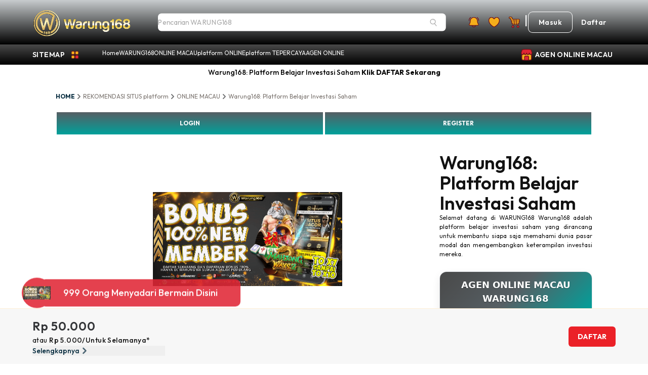

--- FILE ---
content_type: image/svg+xml
request_url: https://erafone.com/icons/instagram.svg
body_size: 1718
content:
<svg width="21" height="20" viewBox="0 0 21 20" fill="none" xmlns="http://www.w3.org/2000/svg">
<g id="Group">
<g id="Intersect">
<path id="Vector" d="M1.59102 14.7997C1.82189 16.9435 3.5479 18.6585 5.68067 18.9004C7.27475 19.0763 8.90181 19.2302 10.5619 19.2302C12.2219 19.2302 13.86 19.0763 15.443 18.9004C17.5868 18.6585 19.3018 16.9435 19.5327 14.7997C19.6976 13.2166 19.8405 11.6006 19.8405 9.94053C19.8405 8.28048 19.6976 6.66441 19.5327 5.08133C19.3018 2.93756 17.5758 1.22255 15.443 0.980689C13.849 0.80479 12.2219 0.650879 10.5619 0.650879C8.90181 0.650879 7.26376 0.80479 5.68067 0.980689C3.53691 1.22255 1.82189 2.93756 1.59102 5.08133C1.42612 6.66441 1.2832 8.28048 1.2832 9.94053C1.2832 11.6006 1.42612 13.2166 1.59102 14.7997Z" fill="#E02534"/>
</g>
<g id="Intersect 2">
<path id="Vector_2" d="M10.5733 19.835C8.84726 19.835 7.17622 19.6701 5.61512 19.5052C3.19651 19.2303 1.25063 17.2845 0.986786 14.8658C0.821881 13.3377 0.667969 11.6777 0.667969 9.94069C0.667969 8.20369 0.821881 6.55464 0.986786 5.01552C1.25063 2.59692 3.19651 0.651038 5.61512 0.376197C7.16523 0.200298 8.84726 0.0463867 10.5733 0.0463867C12.2993 0.0463867 13.9703 0.211292 15.5314 0.376197C17.95 0.651038 19.8959 2.59692 20.1597 5.01552C20.3137 6.47768 20.4786 8.19269 20.4786 9.94069C20.4786 11.6887 20.3137 13.4037 20.1597 14.8658C19.8959 17.2845 17.95 19.2303 15.5314 19.5052C13.9813 19.6811 12.2993 19.835 10.5733 19.835ZM2.19609 14.7339C2.39397 16.5919 3.88912 18.098 5.75804 18.2959C7.27517 18.4608 8.91322 18.6257 10.5733 18.6257C12.2333 18.6257 13.8714 18.4718 15.3885 18.2959C17.2574 18.087 18.7526 16.5919 18.9504 14.7339C19.1044 13.3047 19.2583 11.6227 19.2583 9.94069C19.2583 8.25866 19.1044 6.57662 18.9504 5.14745C18.7526 3.28952 17.2574 1.78339 15.3885 1.5855C13.8714 1.4206 12.2333 1.25569 10.5733 1.25569C8.91322 1.25569 7.27517 1.4096 5.75804 1.5855C3.90011 1.79438 2.39397 3.28952 2.19609 5.14745C2.03118 6.64259 1.88827 8.26965 1.88827 9.94069C1.88827 11.6117 2.03118 13.2388 2.19609 14.7339Z" fill="#70131A"/>
</g>
<path id="Vector_3" d="M10.5521 7.8847C10.1454 7.8847 9.76057 8.00563 9.41976 8.2255C9.08995 8.44538 8.82611 8.76419 8.6722 9.13798C8.51828 9.51176 8.47432 9.91853 8.55127 10.3143C8.62823 10.7101 8.82611 11.0729 9.11194 11.3587C9.39778 11.6445 9.76057 11.8424 10.1563 11.9194C10.5521 11.9963 10.9589 11.9524 11.3327 11.7984C11.7065 11.6445 12.0253 11.3807 12.2451 11.0509C12.465 10.7211 12.5859 10.3253 12.5859 9.91853C12.5859 9.65468 12.531 9.39083 12.432 9.13798C12.3331 8.88512 12.1792 8.66525 11.9923 8.47836C11.8054 8.29147 11.5745 8.13755 11.3327 8.03861C11.0908 7.93967 10.816 7.8847 10.5521 7.8847ZM15.3124 6.33459C15.2134 6.07075 15.0595 5.82888 14.8616 5.631C14.6637 5.43311 14.4219 5.2792 14.158 5.18026C13.7952 5.05933 13.4105 4.99337 13.0257 5.00436H8.10053C7.71575 5.00436 7.33097 5.08132 6.96818 5.21324C6.70433 5.30119 6.47347 5.4551 6.26459 5.64199C6.0667 5.83988 5.91279 6.07075 5.80286 6.3236C5.68193 6.68639 5.62695 7.07117 5.62695 7.45595V12.3811C5.62695 12.7659 5.70391 13.1507 5.83584 13.5135C5.93478 13.7773 6.08869 14.0192 6.28657 14.2171C6.48446 14.4149 6.72632 14.5689 6.99017 14.6678C7.34196 14.7997 7.70476 14.8657 8.07854 14.8767H13.0037C13.3885 14.8767 13.7733 14.7997 14.136 14.6678C14.3999 14.5689 14.6418 14.4149 14.8396 14.2171C15.0375 14.0192 15.1914 13.7773 15.2904 13.5135C15.4333 13.1507 15.4993 12.7659 15.4993 12.3811V7.45595C15.4993 7.07117 15.4223 6.68639 15.2904 6.3236L15.3124 6.33459ZM10.5521 13.0517C10.1454 13.0517 9.73858 12.9748 9.35381 12.8099C8.96903 12.645 8.62823 12.4251 8.34239 12.1283C8.05655 11.8314 7.82568 11.4906 7.66078 11.1058C7.50687 10.7211 7.41892 10.3143 7.42991 9.90754C7.42991 9.29189 7.61681 8.67624 7.95761 8.15954C8.29842 7.64284 8.79313 7.24707 9.3648 7.00521C9.93647 6.76335 10.5741 6.70838 11.1788 6.82931C11.7834 6.95024 12.3441 7.24707 12.7838 7.68681C13.2236 8.12656 13.5204 8.68724 13.6413 9.29189C13.7623 9.89654 13.6963 10.5342 13.4544 11.1058C13.2126 11.6775 12.8168 12.1722 12.3001 12.513C11.7834 12.8538 11.1788 13.0407 10.5521 13.0407V13.0517ZM13.8392 7.40098C13.6523 7.37899 13.4874 7.29104 13.3665 7.15912C13.2456 7.02719 13.1796 6.8513 13.1796 6.6644C13.1796 6.47751 13.2456 6.30161 13.3665 6.16969C13.4874 6.03776 13.6523 5.94981 13.8392 5.92783C14.0261 5.94981 14.191 6.03776 14.312 6.16969C14.4329 6.30161 14.4988 6.47751 14.4988 6.6644C14.4988 6.8513 14.4329 7.02719 14.312 7.15912C14.191 7.29104 14.0261 7.37899 13.8392 7.40098Z" fill="#F6AE1B"/>
</g>
</svg>


--- FILE ---
content_type: image/svg+xml
request_url: https://erafone.com/icons/notification.svg
body_size: 1397
content:
<svg width="24" height="24" viewBox="0 0 24 24" fill="none" xmlns="http://www.w3.org/2000/svg">
<g clip-path="url(#clip0_852_38926)">
<path d="M18.9257 8.78129C18.6197 5.17729 15.605 2.42329 12.001 2.42329C8.39699 2.42329 5.38233 5.18863 5.06499 8.78129L4.84966 11.3313C4.74766 12.4646 4.38499 13.564 3.78432 14.5386L3.11566 15.6266C2.44699 16.7146 2.80966 17.848 4.07899 18.018C5.52966 18.2106 7.96632 18.3806 11.9897 18.3806C16.013 18.3806 18.4497 18.2106 19.9003 18.018C21.1697 17.848 21.5437 16.726 20.8637 15.6266L20.195 14.5386C19.5943 13.564 19.2317 12.4646 19.1297 11.3313L18.9143 8.78129H18.9257Z" fill="#F6AE1B"/>
<path d="M11.9994 19.004C8.55408 19.004 5.85674 18.8793 3.99808 18.63C3.21608 18.528 2.63808 18.1313 2.34341 17.5193C2.02608 16.862 2.11674 16.046 2.58141 15.298L3.25008 14.21C3.79408 13.326 4.13408 12.306 4.22474 11.2746L4.44008 8.72462C4.79141 4.78062 8.03274 1.79996 11.9994 1.79996C15.9661 1.79996 19.2074 4.78062 19.5474 8.73596L19.7627 11.286C19.8534 12.3286 20.1821 13.3373 20.7374 14.2213L21.4061 15.3093C21.8707 16.0686 21.9614 16.8733 21.6441 17.5306C21.3494 18.1426 20.7714 18.5393 19.9894 18.6413C18.1307 18.8906 15.4447 19.0153 11.9881 19.0153L11.9994 19.004ZM11.9994 3.04662C8.69008 3.04662 5.97008 5.53996 5.68674 8.83796L5.47141 11.388C5.36941 12.612 4.97274 13.8246 4.31541 14.8673L3.64674 15.9553C3.40874 16.3406 3.34074 16.726 3.47674 16.998C3.61274 17.2813 3.93008 17.372 4.16808 17.406C5.97008 17.644 8.61074 17.7686 11.9994 17.7686C15.3881 17.7686 18.0287 17.644 19.8307 17.406C20.0801 17.372 20.3974 17.2813 20.5221 16.998C20.6467 16.7373 20.5787 16.3406 20.3521 15.9666L19.6834 14.8786C19.0374 13.8246 18.6407 12.6233 18.5274 11.3993L18.3121 8.84929C18.0287 5.55129 15.3201 3.05796 11.9994 3.05796V3.04662Z" fill="#70131A"/>
<path d="M11.989 22.2C11.0256 22.2 10.0963 21.8714 9.32563 21.2594C8.4303 20.5454 7.87496 19.5254 7.7503 18.392C7.7163 18.052 7.9543 17.746 8.30563 17.7007C8.64563 17.644 8.95163 17.9047 8.99696 18.256C9.08763 19.0607 9.4843 19.7747 10.119 20.2847C10.7536 20.7834 11.5356 21.0214 12.3403 20.9307C13.757 20.772 14.8563 19.6727 15.015 18.256C15.049 17.916 15.3663 17.6667 15.7063 17.7007C16.0463 17.7347 16.2956 18.052 16.2616 18.392C16.035 20.3867 14.4823 21.9394 12.4876 22.166C12.329 22.1887 12.1703 22.1887 12.0116 22.1887L11.989 22.2Z" fill="#70131A"/>
<path d="M2.42295 9.42735C2.10562 9.42735 1.83362 9.17802 1.79962 8.84935C1.72028 7.46668 2.32095 4.25935 5.22229 1.93602C5.49429 1.72068 5.87962 1.76602 6.09495 2.02668C6.31029 2.29868 6.26495 2.68402 5.99295 2.89935C3.49962 4.91668 2.97829 7.61402 3.04629 8.77002C3.06895 9.11002 2.80828 9.40469 2.46828 9.42735C2.45695 9.42735 2.44562 9.42735 2.43428 9.42735H2.42295Z" fill="#70131A"/>
<path d="M21.5765 9.42737C21.5765 9.42737 21.5538 9.42737 21.5425 9.42737C21.2025 9.4047 20.9418 9.11003 20.9645 8.77003C21.0325 7.61403 20.5111 4.9167 18.0065 2.9107C17.7345 2.69536 17.7005 2.31003 17.9158 2.03803C18.1311 1.76603 18.5165 1.73203 18.7885 1.94736C21.6898 4.2707 22.2905 7.47803 22.2111 8.8607C22.1885 9.18937 21.9165 9.45003 21.5878 9.45003L21.5765 9.42737Z" fill="#70131A"/>
</g>
<defs>
<clipPath id="clip0_852_38926">
<rect width="20.4" height="20.4" fill="white" transform="translate(1.7998 1.8)"/>
</clipPath>
</defs>
</svg>


--- FILE ---
content_type: image/svg+xml
request_url: https://erafone.com/icons/facebook-icon.svg
body_size: 778
content:
<svg width="21" height="20" viewBox="0 0 21 20" fill="none" xmlns="http://www.w3.org/2000/svg">
<g id="Group">
<g id="Intersect">
<path id="Vector" d="M1.6711 14.7997C1.90197 16.9435 3.62798 18.6585 5.76075 18.9004C7.35483 19.0763 8.98189 19.2302 10.6419 19.2302C12.302 19.2302 13.94 19.0763 15.5231 18.9004C17.6669 18.6585 19.3819 16.9435 19.6128 14.7997C19.7777 13.2166 19.9206 11.6006 19.9206 9.94053C19.9206 8.28049 19.7777 6.66442 19.6128 5.08133C19.3819 2.93756 17.6559 1.22255 15.5231 0.980689C13.929 0.80479 12.302 0.650879 10.6419 0.650879C8.98189 0.650879 7.34384 0.80479 5.76075 0.980689C3.61698 1.22255 1.90197 2.93756 1.6711 5.08133C1.5062 6.66442 1.36328 8.28049 1.36328 9.94053C1.36328 11.6006 1.5062 13.2166 1.6711 14.7997Z" fill="#E02534"/>
</g>
<g id="Intersect_2">
<path id="Vector_2" d="M12.7424 19.0216V12.5573H15.139C15.5238 12.5573 15.8756 12.3044 15.9306 11.9196C16.0075 11.3809 16.0075 10.8423 15.9306 10.3036C15.8756 9.92978 15.5458 9.68792 15.161 9.68792H12.7424C12.7424 7.52217 13.1052 7.20335 15.128 7.17037C15.5128 7.17037 15.8646 6.90653 15.9196 6.52175C16.0185 5.87312 15.9746 5.31244 15.9196 4.90568C15.8646 4.53189 15.5348 4.30103 15.161 4.30103C11.5771 4.33401 9.53226 4.75177 9.53226 9.68792H7.67433C7.31154 9.68792 6.99273 9.91879 6.93776 10.2706C6.88279 10.6554 6.83881 11.216 6.93776 11.8867C6.99273 12.2824 7.34452 12.5463 7.74029 12.5463H9.53226V19.0325C10.5986 19.0325 11.665 19.0325 12.7424 19.0106V19.0216Z" fill="#F6AE1B"/>
</g>
<g id="Intersect 2">
<path id="Vector_3" d="M10.6533 19.835C8.92734 19.835 7.2563 19.6701 5.6952 19.5052C3.27659 19.2303 1.33071 17.2845 1.06686 14.8659C0.912952 13.4037 0.748047 11.6887 0.748047 9.94069C0.748047 8.1927 0.901958 6.47768 1.06686 5.01553C1.33071 2.59692 3.27659 0.651039 5.6952 0.376197C7.24531 0.200298 8.92734 0.0463867 10.6533 0.0463867C12.3793 0.0463867 14.0504 0.211292 15.6115 0.376197C18.0301 0.651039 19.976 2.59692 20.2398 5.01553C20.3937 6.47768 20.5586 8.1927 20.5586 9.94069C20.5586 11.6887 20.4047 13.4037 20.2398 14.8659C19.976 17.2845 18.0411 19.2303 15.6115 19.5052C14.0614 19.6811 12.3793 19.835 10.6533 19.835ZM10.6533 1.25569C8.9933 1.25569 7.35524 1.4096 5.83812 1.5855C3.98019 1.79438 2.47405 3.28952 2.27617 5.14745C2.12226 6.57663 1.96834 8.25866 1.96834 9.94069C1.96834 11.6227 2.12226 13.3048 2.27617 14.7339C2.47405 16.5919 3.96919 18.098 5.83812 18.2959C7.35524 18.4608 8.9933 18.6257 10.6533 18.6257C12.3134 18.6257 13.9514 18.4718 15.4686 18.2959C17.3265 18.087 18.8326 16.5919 19.0305 14.7339C19.1844 13.3048 19.3383 11.6227 19.3383 9.94069C19.3383 8.25866 19.1844 6.57663 19.0305 5.14745C18.8326 3.28952 17.3375 1.78339 15.4686 1.5855C13.9514 1.4206 12.3134 1.25569 10.6533 1.25569Z" fill="#70131A"/>
</g>
</g>
</svg>
